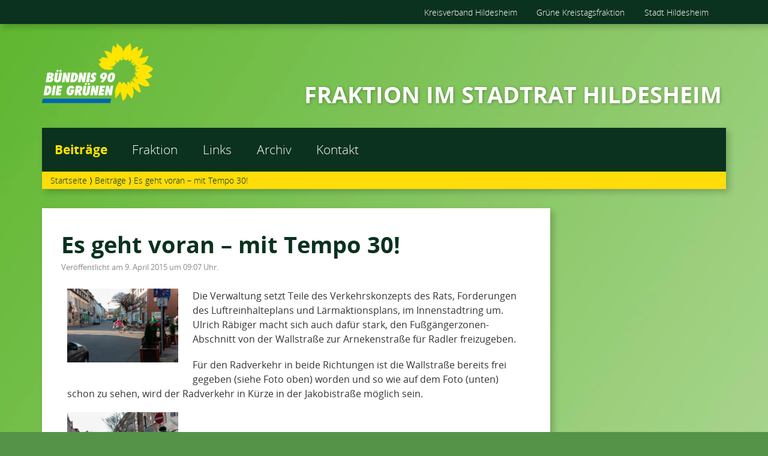

--- FILE ---
content_type: text/html; charset=UTF-8
request_url: https://gruene-ratsfraktion-hildesheim.de/?p=2001
body_size: 35480
content:
<!doctype html>

<!--[if lt IE 7]><html lang="de" class="no-js lt-ie9 lt-ie8 lt-ie7"> <![endif]-->
<!--[if (IE 7)&!(IEMobile)]><html lang="de" class="no-js lt-ie9 lt-ie8"><![endif]-->
<!--[if (IE 8)&!(IEMobile)]><html lang="de" class="no-js lt-ie9"><![endif]-->
<!--[if gt IE 8]><!--> <html lang="de" class="no-js"><!--<![endif]-->

	<head>
		<meta charset="utf-8">

		<title>  Es geht voran &#8211; mit Tempo 30! - FRAKTION IM STADTRAT HILDESHEIM</title>

		<!-- Google Chrome Frame for IE -->
		<meta http-equiv="X-UA-Compatible" content="IE=edge,chrome=1">

		<!-- mobile  -->
		<meta name="HandheldFriendly" content="True">
		<meta name="MobileOptimized" content="320">
		<meta name="viewport" content="width=device-width, initial-scale=1.0"/>
		
		
		<!-- open graph -->
		<meta itemprop="og:site_name" content="FRAKTION IM STADTRAT HILDESHEIM">
		<meta itemprop="og:title" content="Es geht voran &#8211; mit Tempo 30!">
		<meta itemprop="og:type" content="article">
		<meta itemprop="og:url" content="https://gruene-ratsfraktion-hildesheim.de/?p=2001">
		<meta property="og:description" content="Es geht voran &#8211; mit Tempo 30! &#8211; Die Verwaltung setzt Teile des Verkehrskonzepts des Rats, Forderungen des Luftreinhalteplans und Lärmaktionsplans, im Innenstadtring um. Ulrich Räbiger macht sich auch dafür stark, den Fußgängerzonen-Abschnitt von der Wallstraße zur Arnekenstraße... "/>
		
		<!-- basic meta-tags & seo-->

		<meta name="publisher" content="FRAKTION IM STADTRAT HILDESHEIM" />
		<meta name="author" content="FRAKTION IM STADTRAT HILDESHEIM" />
		<meta name="description" content="Es geht voran &#8211; mit Tempo 30! &#8211; Die Verwaltung setzt Teile des Verkehrskonzepts des Rats, Forderungen des Luftreinhalteplans und Lärmaktionsplans, im Innenstadtring um. Ulrich Räbiger macht sich auch dafür stark, den Fußgängerzonen-Abschnitt von der Wallstraße zur Arnekenstraße... " />
		<link rel="canonical" href="https://gruene-ratsfraktion-hildesheim.de/?p=2001" />		

		<!-- icons & favicons -->
		<link rel="apple-touch-icon" href="https://gruene-ratsfraktion-hildesheim.de/wp-content/themes/urwahl3000/lib/images/apple-icon-touch.png">
		<link rel="icon" href="https://gruene-ratsfraktion-hildesheim.de/wp-content/themes/urwahl3000/favicon.png">
		<!--[if IE]>
			<link rel="shortcut icon" href="https://gruene-ratsfraktion-hildesheim.de/wp-content/themes/urwahl3000/favicon.ico">
		<![endif]-->
		<!-- or, set /favicon.ico for IE10 win -->
		<meta name="msapplication-TileColor" content="#f01d4f">
		<meta name="msapplication-TileImage" content="https://gruene-ratsfraktion-hildesheim.de/wp-content/themes/urwahl3000/lib/images/win8-tile-icon.png">


		<link rel="pingback" href="https://gruene-ratsfraktion-hildesheim.de/xmlrpc.php">

		<meta name='robots' content='max-image-preview:large' />
<link rel="alternate" type="application/rss+xml" title="FRAKTION IM STADTRAT HILDESHEIM &raquo; Feed" href="https://gruene-ratsfraktion-hildesheim.de/?feed=rss2" />
<link rel="alternate" type="application/rss+xml" title="FRAKTION IM STADTRAT HILDESHEIM &raquo; Kommentar-Feed" href="https://gruene-ratsfraktion-hildesheim.de/?feed=comments-rss2" />
<link rel="alternate" title="oEmbed (JSON)" type="application/json+oembed" href="https://gruene-ratsfraktion-hildesheim.de/index.php?rest_route=%2Foembed%2F1.0%2Fembed&#038;url=https%3A%2F%2Fgruene-ratsfraktion-hildesheim.de%2F%3Fp%3D2001" />
<link rel="alternate" title="oEmbed (XML)" type="text/xml+oembed" href="https://gruene-ratsfraktion-hildesheim.de/index.php?rest_route=%2Foembed%2F1.0%2Fembed&#038;url=https%3A%2F%2Fgruene-ratsfraktion-hildesheim.de%2F%3Fp%3D2001&#038;format=xml" />
<style id='wp-img-auto-sizes-contain-inline-css' type='text/css'>
img:is([sizes=auto i],[sizes^="auto," i]){contain-intrinsic-size:3000px 1500px}
/*# sourceURL=wp-img-auto-sizes-contain-inline-css */
</style>
<style id='classic-theme-styles-inline-css' type='text/css'>
/*! This file is auto-generated */
.wp-block-button__link{color:#fff;background-color:#32373c;border-radius:9999px;box-shadow:none;text-decoration:none;padding:calc(.667em + 2px) calc(1.333em + 2px);font-size:1.125em}.wp-block-file__button{background:#32373c;color:#fff;text-decoration:none}
/*# sourceURL=/wp-includes/css/classic-themes.min.css */
</style>
<link rel='stylesheet' id='elementor-frontend-css' href='https://gruene-ratsfraktion-hildesheim.de/wp-content/plugins/elementor/assets/css/frontend.min.css?ver=3.25.8' type='text/css' media='all' />
<link rel='stylesheet' id='swiper-css' href='https://gruene-ratsfraktion-hildesheim.de/wp-content/plugins/elementor/assets/lib/swiper/v8/css/swiper.min.css?ver=8.4.5' type='text/css' media='all' />
<link rel='stylesheet' id='e-swiper-css' href='https://gruene-ratsfraktion-hildesheim.de/wp-content/plugins/elementor/assets/css/conditionals/e-swiper.min.css?ver=3.25.8' type='text/css' media='all' />
<link rel='stylesheet' id='elementor-post-13359-css' href='https://gruene-ratsfraktion-hildesheim.de/wp-content/uploads/elementor/css/post-13359.css?ver=1768932377' type='text/css' media='all' />
<link rel='stylesheet' id='elementor-post-2001-css' href='https://gruene-ratsfraktion-hildesheim.de/wp-content/uploads/elementor/css/post-2001.css?ver=1768973696' type='text/css' media='all' />
<link rel='stylesheet' id='kr8-fontawesome-css' href='https://gruene-ratsfraktion-hildesheim.de/wp-content/themes/urwahl3000/lib/fonts/fontawesome.css?ver=5.12.0' type='text/css' media='all' />
<link rel='stylesheet' id='kr8-stylesheet-css' href='https://gruene-ratsfraktion-hildesheim.de/wp-content/themes/urwahl3000/lib/css/style.css?ver=6.9' type='text/css' media='all' />
<link rel='stylesheet' id='kr8-print-css' href='https://gruene-ratsfraktion-hildesheim.de/wp-content/themes/urwahl3000/lib/css/print.css?ver=6.9' type='text/css' media='print' />
<link rel='stylesheet' id='kr8-fancycss-css' href='https://gruene-ratsfraktion-hildesheim.de/wp-content/themes/urwahl3000/lib/js/libs/fancybox/jquery.fancybox.css?ver=6.9' type='text/css' media='all' />
<link rel='stylesheet' id='kr8-fancybuttoncss-css' href='https://gruene-ratsfraktion-hildesheim.de/wp-content/themes/urwahl3000/lib/js/libs/fancybox/jquery.fancybox-buttons.css?ver=6.9' type='text/css' media='all' />
<!--[if lt IE 9]>
<link rel='stylesheet' id='kr8-ie-only-css' href='https://gruene-ratsfraktion-hildesheim.de/wp-content/themes/urwahl3000/lib/css/ie.css?ver=6.9' type='text/css' media='all' />
<![endif]-->
<script type="text/javascript" src="https://gruene-ratsfraktion-hildesheim.de/wp-content/themes/urwahl3000/lib/js/libs/modernizr.custom.min.js?ver=2.5.3" id="kr8-modernizr-js"></script>
<script type="text/javascript" src="https://gruene-ratsfraktion-hildesheim.de/wp-includes/js/jquery/jquery.min.js?ver=3.7.1" id="jquery-core-js"></script>
<script type="text/javascript" src="https://gruene-ratsfraktion-hildesheim.de/wp-includes/js/jquery/jquery-migrate.min.js?ver=3.4.1" id="jquery-migrate-js"></script>
<script type="text/javascript" src="https://gruene-ratsfraktion-hildesheim.de/wp-content/themes/urwahl3000/lib/js/libs/fancybox/jquery.fancybox.pack.js?ver=2.1.4" id="kr8-fancybox-js"></script>
<script type="text/javascript" src="https://gruene-ratsfraktion-hildesheim.de/wp-content/themes/urwahl3000/lib/js/responsiveTabs.min.js?ver=2.1.4" id="kr8-tabs-js"></script>
<link rel="https://api.w.org/" href="https://gruene-ratsfraktion-hildesheim.de/index.php?rest_route=/" /><link rel="alternate" title="JSON" type="application/json" href="https://gruene-ratsfraktion-hildesheim.de/index.php?rest_route=/wp/v2/posts/2001" /><link rel="canonical" href="https://gruene-ratsfraktion-hildesheim.de/?p=2001" />
<link rel='shortlink' href='https://gruene-ratsfraktion-hildesheim.de/?p=2001' />
<meta name="generator" content="Elementor 3.25.8; features: e_font_icon_svg, additional_custom_breakpoints, e_optimized_control_loading, e_element_cache; settings: css_print_method-external, google_font-disabled, font_display-swap">
			<style>
				.e-con.e-parent:nth-of-type(n+4):not(.e-lazyloaded):not(.e-no-lazyload),
				.e-con.e-parent:nth-of-type(n+4):not(.e-lazyloaded):not(.e-no-lazyload) * {
					background-image: none !important;
				}
				@media screen and (max-height: 1024px) {
					.e-con.e-parent:nth-of-type(n+3):not(.e-lazyloaded):not(.e-no-lazyload),
					.e-con.e-parent:nth-of-type(n+3):not(.e-lazyloaded):not(.e-no-lazyload) * {
						background-image: none !important;
					}
				}
				@media screen and (max-height: 640px) {
					.e-con.e-parent:nth-of-type(n+2):not(.e-lazyloaded):not(.e-no-lazyload),
					.e-con.e-parent:nth-of-type(n+2):not(.e-lazyloaded):not(.e-no-lazyload) * {
						background-image: none !important;
					}
				}
			</style>
			<style type="text/css" id="custom-background-css">
body.custom-background { background-image: url("https://gruene-ratsfraktion-hildesheim.de/wp-content/themes/urwahl3000/lib/images/body_bg.jpg"); background-position: center top; background-size: auto; background-repeat: repeat; background-attachment: fixed; }
</style>
			
		<!--[if lt IE 9]>
			<script src="https://gruene-ratsfraktion-hildesheim.de/wp-content/themes/urwahl3000/lib/js/responsive.js"></script>
		<![endif]-->
		
		
					<script>
			jQuery(document).ready(function($){
			      if($('#socialshareprivacy').length > 0){
			        $('#socialshareprivacy').socialSharePrivacy({
						 services : {
						        facebook : {
						            'dummy_img'  : 'https://gruene-ratsfraktion-hildesheim.de/wp-content/themes/urwahl3000/lib/js/libs/socialshareprivacy/images/dummy_facebook.png'
						        }, 
						        twitter : {
						            'dummy_img'  : 'https://gruene-ratsfraktion-hildesheim.de/wp-content/themes/urwahl3000/lib/js/libs/socialshareprivacy/images/dummy_twitter.png'
						        },
						        gplus : {
						            'dummy_img'  : 'https://gruene-ratsfraktion-hildesheim.de/wp-content/themes/urwahl3000/lib/js/libs/socialshareprivacy/images/dummy_gplus.png'
						        }
						    },
						  'css_path' : 'https://gruene-ratsfraktion-hildesheim.de/wp-content/themes/urwahl3000/lib/js/libs/socialshareprivacy/socialshareprivacy.css'
						});
			        
			      }
			      
			    });
			</script>
			<style id='global-styles-inline-css' type='text/css'>
:root{--wp--preset--aspect-ratio--square: 1;--wp--preset--aspect-ratio--4-3: 4/3;--wp--preset--aspect-ratio--3-4: 3/4;--wp--preset--aspect-ratio--3-2: 3/2;--wp--preset--aspect-ratio--2-3: 2/3;--wp--preset--aspect-ratio--16-9: 16/9;--wp--preset--aspect-ratio--9-16: 9/16;--wp--preset--color--black: #000000;--wp--preset--color--cyan-bluish-gray: #abb8c3;--wp--preset--color--white: #ffffff;--wp--preset--color--pale-pink: #f78da7;--wp--preset--color--vivid-red: #cf2e2e;--wp--preset--color--luminous-vivid-orange: #ff6900;--wp--preset--color--luminous-vivid-amber: #fcb900;--wp--preset--color--light-green-cyan: #7bdcb5;--wp--preset--color--vivid-green-cyan: #00d084;--wp--preset--color--pale-cyan-blue: #8ed1fc;--wp--preset--color--vivid-cyan-blue: #0693e3;--wp--preset--color--vivid-purple: #9b51e0;--wp--preset--gradient--vivid-cyan-blue-to-vivid-purple: linear-gradient(135deg,rgb(6,147,227) 0%,rgb(155,81,224) 100%);--wp--preset--gradient--light-green-cyan-to-vivid-green-cyan: linear-gradient(135deg,rgb(122,220,180) 0%,rgb(0,208,130) 100%);--wp--preset--gradient--luminous-vivid-amber-to-luminous-vivid-orange: linear-gradient(135deg,rgb(252,185,0) 0%,rgb(255,105,0) 100%);--wp--preset--gradient--luminous-vivid-orange-to-vivid-red: linear-gradient(135deg,rgb(255,105,0) 0%,rgb(207,46,46) 100%);--wp--preset--gradient--very-light-gray-to-cyan-bluish-gray: linear-gradient(135deg,rgb(238,238,238) 0%,rgb(169,184,195) 100%);--wp--preset--gradient--cool-to-warm-spectrum: linear-gradient(135deg,rgb(74,234,220) 0%,rgb(151,120,209) 20%,rgb(207,42,186) 40%,rgb(238,44,130) 60%,rgb(251,105,98) 80%,rgb(254,248,76) 100%);--wp--preset--gradient--blush-light-purple: linear-gradient(135deg,rgb(255,206,236) 0%,rgb(152,150,240) 100%);--wp--preset--gradient--blush-bordeaux: linear-gradient(135deg,rgb(254,205,165) 0%,rgb(254,45,45) 50%,rgb(107,0,62) 100%);--wp--preset--gradient--luminous-dusk: linear-gradient(135deg,rgb(255,203,112) 0%,rgb(199,81,192) 50%,rgb(65,88,208) 100%);--wp--preset--gradient--pale-ocean: linear-gradient(135deg,rgb(255,245,203) 0%,rgb(182,227,212) 50%,rgb(51,167,181) 100%);--wp--preset--gradient--electric-grass: linear-gradient(135deg,rgb(202,248,128) 0%,rgb(113,206,126) 100%);--wp--preset--gradient--midnight: linear-gradient(135deg,rgb(2,3,129) 0%,rgb(40,116,252) 100%);--wp--preset--font-size--small: 13px;--wp--preset--font-size--medium: 20px;--wp--preset--font-size--large: 36px;--wp--preset--font-size--x-large: 42px;--wp--preset--spacing--20: 0.44rem;--wp--preset--spacing--30: 0.67rem;--wp--preset--spacing--40: 1rem;--wp--preset--spacing--50: 1.5rem;--wp--preset--spacing--60: 2.25rem;--wp--preset--spacing--70: 3.38rem;--wp--preset--spacing--80: 5.06rem;--wp--preset--shadow--natural: 6px 6px 9px rgba(0, 0, 0, 0.2);--wp--preset--shadow--deep: 12px 12px 50px rgba(0, 0, 0, 0.4);--wp--preset--shadow--sharp: 6px 6px 0px rgba(0, 0, 0, 0.2);--wp--preset--shadow--outlined: 6px 6px 0px -3px rgb(255, 255, 255), 6px 6px rgb(0, 0, 0);--wp--preset--shadow--crisp: 6px 6px 0px rgb(0, 0, 0);}:where(.is-layout-flex){gap: 0.5em;}:where(.is-layout-grid){gap: 0.5em;}body .is-layout-flex{display: flex;}.is-layout-flex{flex-wrap: wrap;align-items: center;}.is-layout-flex > :is(*, div){margin: 0;}body .is-layout-grid{display: grid;}.is-layout-grid > :is(*, div){margin: 0;}:where(.wp-block-columns.is-layout-flex){gap: 2em;}:where(.wp-block-columns.is-layout-grid){gap: 2em;}:where(.wp-block-post-template.is-layout-flex){gap: 1.25em;}:where(.wp-block-post-template.is-layout-grid){gap: 1.25em;}.has-black-color{color: var(--wp--preset--color--black) !important;}.has-cyan-bluish-gray-color{color: var(--wp--preset--color--cyan-bluish-gray) !important;}.has-white-color{color: var(--wp--preset--color--white) !important;}.has-pale-pink-color{color: var(--wp--preset--color--pale-pink) !important;}.has-vivid-red-color{color: var(--wp--preset--color--vivid-red) !important;}.has-luminous-vivid-orange-color{color: var(--wp--preset--color--luminous-vivid-orange) !important;}.has-luminous-vivid-amber-color{color: var(--wp--preset--color--luminous-vivid-amber) !important;}.has-light-green-cyan-color{color: var(--wp--preset--color--light-green-cyan) !important;}.has-vivid-green-cyan-color{color: var(--wp--preset--color--vivid-green-cyan) !important;}.has-pale-cyan-blue-color{color: var(--wp--preset--color--pale-cyan-blue) !important;}.has-vivid-cyan-blue-color{color: var(--wp--preset--color--vivid-cyan-blue) !important;}.has-vivid-purple-color{color: var(--wp--preset--color--vivid-purple) !important;}.has-black-background-color{background-color: var(--wp--preset--color--black) !important;}.has-cyan-bluish-gray-background-color{background-color: var(--wp--preset--color--cyan-bluish-gray) !important;}.has-white-background-color{background-color: var(--wp--preset--color--white) !important;}.has-pale-pink-background-color{background-color: var(--wp--preset--color--pale-pink) !important;}.has-vivid-red-background-color{background-color: var(--wp--preset--color--vivid-red) !important;}.has-luminous-vivid-orange-background-color{background-color: var(--wp--preset--color--luminous-vivid-orange) !important;}.has-luminous-vivid-amber-background-color{background-color: var(--wp--preset--color--luminous-vivid-amber) !important;}.has-light-green-cyan-background-color{background-color: var(--wp--preset--color--light-green-cyan) !important;}.has-vivid-green-cyan-background-color{background-color: var(--wp--preset--color--vivid-green-cyan) !important;}.has-pale-cyan-blue-background-color{background-color: var(--wp--preset--color--pale-cyan-blue) !important;}.has-vivid-cyan-blue-background-color{background-color: var(--wp--preset--color--vivid-cyan-blue) !important;}.has-vivid-purple-background-color{background-color: var(--wp--preset--color--vivid-purple) !important;}.has-black-border-color{border-color: var(--wp--preset--color--black) !important;}.has-cyan-bluish-gray-border-color{border-color: var(--wp--preset--color--cyan-bluish-gray) !important;}.has-white-border-color{border-color: var(--wp--preset--color--white) !important;}.has-pale-pink-border-color{border-color: var(--wp--preset--color--pale-pink) !important;}.has-vivid-red-border-color{border-color: var(--wp--preset--color--vivid-red) !important;}.has-luminous-vivid-orange-border-color{border-color: var(--wp--preset--color--luminous-vivid-orange) !important;}.has-luminous-vivid-amber-border-color{border-color: var(--wp--preset--color--luminous-vivid-amber) !important;}.has-light-green-cyan-border-color{border-color: var(--wp--preset--color--light-green-cyan) !important;}.has-vivid-green-cyan-border-color{border-color: var(--wp--preset--color--vivid-green-cyan) !important;}.has-pale-cyan-blue-border-color{border-color: var(--wp--preset--color--pale-cyan-blue) !important;}.has-vivid-cyan-blue-border-color{border-color: var(--wp--preset--color--vivid-cyan-blue) !important;}.has-vivid-purple-border-color{border-color: var(--wp--preset--color--vivid-purple) !important;}.has-vivid-cyan-blue-to-vivid-purple-gradient-background{background: var(--wp--preset--gradient--vivid-cyan-blue-to-vivid-purple) !important;}.has-light-green-cyan-to-vivid-green-cyan-gradient-background{background: var(--wp--preset--gradient--light-green-cyan-to-vivid-green-cyan) !important;}.has-luminous-vivid-amber-to-luminous-vivid-orange-gradient-background{background: var(--wp--preset--gradient--luminous-vivid-amber-to-luminous-vivid-orange) !important;}.has-luminous-vivid-orange-to-vivid-red-gradient-background{background: var(--wp--preset--gradient--luminous-vivid-orange-to-vivid-red) !important;}.has-very-light-gray-to-cyan-bluish-gray-gradient-background{background: var(--wp--preset--gradient--very-light-gray-to-cyan-bluish-gray) !important;}.has-cool-to-warm-spectrum-gradient-background{background: var(--wp--preset--gradient--cool-to-warm-spectrum) !important;}.has-blush-light-purple-gradient-background{background: var(--wp--preset--gradient--blush-light-purple) !important;}.has-blush-bordeaux-gradient-background{background: var(--wp--preset--gradient--blush-bordeaux) !important;}.has-luminous-dusk-gradient-background{background: var(--wp--preset--gradient--luminous-dusk) !important;}.has-pale-ocean-gradient-background{background: var(--wp--preset--gradient--pale-ocean) !important;}.has-electric-grass-gradient-background{background: var(--wp--preset--gradient--electric-grass) !important;}.has-midnight-gradient-background{background: var(--wp--preset--gradient--midnight) !important;}.has-small-font-size{font-size: var(--wp--preset--font-size--small) !important;}.has-medium-font-size{font-size: var(--wp--preset--font-size--medium) !important;}.has-large-font-size{font-size: var(--wp--preset--font-size--large) !important;}.has-x-large-font-size{font-size: var(--wp--preset--font-size--x-large) !important;}
/*# sourceURL=global-styles-inline-css */
</style>
<link rel='stylesheet' id='widget-text-editor-css' href='https://gruene-ratsfraktion-hildesheim.de/wp-content/plugins/elementor/assets/css/widget-text-editor.min.css?ver=3.25.8' type='text/css' media='all' />
</head>

	<body class="wp-singular post-template-default single single-post postid-2001 single-format-standard custom-background wp-theme-urwahl3000 elementor-default elementor-kit-13359 elementor-page elementor-page-2001">
	
		<nav class="unsichtbar"><h6>Sprungmarken dieser Website</h6><ul>
			<li><a href="#content">Direkt zum Inhalt</a></li>
			<li><a href="#nav-main">Zur Navigation</a></li>
			<li><a href="#sidebar1">Seitenleiste mit weiterführenden Informationen</a></li>
			<li><a href="#footer">Zum Fußbereich</a></li>
		</ul></nav>
		
		<section id="portal">
			<div class="inner">
					<nav role="navigation" id="nav-portal"><h6 class="unsichtbar">Links ähnlichen Websites:</h6>
						<ul id="menu-kopfzeilemenue" class="navigation"><li id="menu-item-12943" class="menu-item menu-item-type-custom menu-item-object-custom menu-item-12943"><a href="https://gruene-hildesheim.de">Kreisverband Hildesheim</a></li>
<li id="menu-item-12944" class="menu-item menu-item-type-custom menu-item-object-custom menu-item-12944"><a href="http://gruene-kreistagsfraktion-hildesheim.de/">Grüne Kreistagsfraktion</a></li>
<li id="menu-item-12947" class="menu-item menu-item-type-custom menu-item-object-custom menu-item-12947"><a href="https://www.stadt-hildesheim.de/rathaus-verwaltung/stadtpolitik/">Stadt Hildesheim</a></li>
</ul>					</nav>
						</div>
		</section>
			

		<div id="wrap">
			
				<nav class="mobile-switch"><ul><li class="first"><a id="switch-menu" href="#menu">Menü</a></li><li class="middle">FRAKTION IM STADTRAT HILDESHEIM</li><li class="last"><a id="switch-search" href="#search">Suche</a></li></ul></nav>
				
						
													<header id="header" class="pos" role="banner">
						
						
						<p id="logo"><a href="https://gruene-ratsfraktion-hildesheim.de/" title="Zur Startseite"><img src="https://gruene-ratsfraktion-hildesheim.de/wp-content/themes/urwahl3000/lib/images/logo.png" width="185" height="100" alt="FRAKTION IM STADTRAT HILDESHEIM"></a></p>
						<div class="hgroup">
							<h1 id="site-title"><span><a href="https://gruene-ratsfraktion-hildesheim.de/" title="FRAKTION IM STADTRAT HILDESHEIM" rel="home">FRAKTION IM STADTRAT HILDESHEIM</a></span></h1>
							<h2 id="site-description"></h2>
						</div>						
										</header>


				<section class="navwrap">
					<nav role="navigation" class="pos" id="nav-main"><h6 class="unsichtbar">Hauptmenü:</h6>
						<ul id="menu-teststruktur" class="navigation clearfix"><li id="menu-item-655" class="menu-item menu-item-type-taxonomy menu-item-object-category current-post-ancestor current-menu-parent current-post-parent menu-item-655"><a href="https://gruene-ratsfraktion-hildesheim.de/?cat=47">Beiträge</a></li>
<li id="menu-item-2585" class="menu-item menu-item-type-post_type menu-item-object-page menu-item-has-children menu-item-2585"><a href="https://gruene-ratsfraktion-hildesheim.de/?page_id=2554">Fraktion</a>
<ul class="sub-menu">
	<li id="menu-item-2594" class="menu-item menu-item-type-post_type menu-item-object-page menu-item-2594"><a href="https://gruene-ratsfraktion-hildesheim.de/?page_id=33">Ausschüsse</a></li>
	<li id="menu-item-2593" class="menu-item menu-item-type-post_type menu-item-object-page menu-item-2593"><a href="https://gruene-ratsfraktion-hildesheim.de/?page_id=37">Ortsräte</a></li>
	<li id="menu-item-12848" class="menu-item menu-item-type-post_type menu-item-object-page menu-item-12848"><a href="https://gruene-ratsfraktion-hildesheim.de/?page_id=12847">Gruppenvereinbarung</a></li>
</ul>
</li>
<li id="menu-item-364" class="menu-item menu-item-type-post_type menu-item-object-page menu-item-364"><a href="https://gruene-ratsfraktion-hildesheim.de/?page_id=363">Links</a></li>
<li id="menu-item-207" class="menu-item menu-item-type-post_type menu-item-object-page menu-item-has-children menu-item-207"><a href="https://gruene-ratsfraktion-hildesheim.de/?page_id=204">Archiv</a>
<ul class="sub-menu">
	<li id="menu-item-13730" class="menu-item menu-item-type-post_type menu-item-object-page menu-item-13730"><a href="https://gruene-ratsfraktion-hildesheim.de/?page_id=13343">Anträge 2024</a></li>
	<li id="menu-item-13342" class="menu-item menu-item-type-post_type menu-item-object-page menu-item-13342"><a href="https://gruene-ratsfraktion-hildesheim.de/?page_id=13198">Anträge 2023</a></li>
	<li id="menu-item-12802" class="menu-item menu-item-type-post_type menu-item-object-page menu-item-12802"><a href="https://gruene-ratsfraktion-hildesheim.de/?page_id=12801">Anträge 2022</a></li>
	<li id="menu-item-12675" class="menu-item menu-item-type-post_type menu-item-object-page menu-item-12675"><a href="https://gruene-ratsfraktion-hildesheim.de/?page_id=12674">Anträge 2021</a></li>
	<li id="menu-item-12264" class="menu-item menu-item-type-post_type menu-item-object-page menu-item-12264"><a href="https://gruene-ratsfraktion-hildesheim.de/?page_id=12262">Anträge 2019-2020</a></li>
	<li id="menu-item-2671" class="menu-item menu-item-type-post_type menu-item-object-page menu-item-2671"><a href="https://gruene-ratsfraktion-hildesheim.de/?page_id=2670">Anträge 2017-2018</a></li>
	<li id="menu-item-2358" class="menu-item menu-item-type-post_type menu-item-object-page menu-item-2358"><a href="https://gruene-ratsfraktion-hildesheim.de/?page_id=2357">Anträge 2016</a></li>
	<li id="menu-item-1908" class="menu-item menu-item-type-post_type menu-item-object-page menu-item-1908"><a href="https://gruene-ratsfraktion-hildesheim.de/?page_id=1907">Anträge 2015</a></li>
	<li id="menu-item-920" class="menu-item menu-item-type-post_type menu-item-object-page menu-item-920"><a href="https://gruene-ratsfraktion-hildesheim.de/?page_id=917">Anträge 2014</a></li>
	<li id="menu-item-921" class="menu-item menu-item-type-post_type menu-item-object-page menu-item-921"><a href="https://gruene-ratsfraktion-hildesheim.de/?page_id=904">Anträge 2013</a></li>
</ul>
</li>
<li id="menu-item-12807" class="menu-item menu-item-type-post_type menu-item-object-page menu-item-has-children menu-item-12807"><a href="https://gruene-ratsfraktion-hildesheim.de/?page_id=380">Kontakt</a>
<ul class="sub-menu">
	<li id="menu-item-12808" class="menu-item menu-item-type-post_type menu-item-object-page menu-item-12808"><a href="https://gruene-ratsfraktion-hildesheim.de/?page_id=2901">Datenschutz</a></li>
	<li id="menu-item-12809" class="menu-item menu-item-type-post_type menu-item-object-page menu-item-12809"><a href="https://gruene-ratsfraktion-hildesheim.de/?page_id=41">Impressum</a></li>
</ul>
</li>
</ul>					</nav>
					<div id="breadcrumb"><a href="https://gruene-ratsfraktion-hildesheim.de">Startseite</a> <span class="delimiter">&rang;</span> <a href="https://gruene-ratsfraktion-hildesheim.de/?cat=47">Beiträge</a> <span class="delimiter">&rang;</span> <span class="current">Es geht voran &#8211; mit Tempo 30!</span></div>				</section>

			

			
			<section id="content">
				<div class="inner wrap clearfix">					<div id="main" class="ninecol first clearfix" role="main">

								
							
							
					    <article id="post-2001" class="clearfix post-2001 post type-post status-publish format-standard hentry category-aktuell1 category-radverkehr category-verkehrskonzept category-verkehrspolitik" role="article">
					    

						
						    <header class="article-header">							
							    <h1 class="h2"><a href="https://gruene-ratsfraktion-hildesheim.de/?p=2001" rel="bookmark" title="Es geht voran &#8211; mit Tempo 30!">Es geht voran &#8211; mit Tempo 30!</a></h1>
							     <p class="byline">Veröffentlicht am <time class="updated" datetime="2015-04-09T09:07:27+02:00">9. April 2015 um 09:07 Uhr.</time></p>
						    </header>
					
						    
						    												
										<section class="entry-content clearfix">											
													<div data-elementor-type="wp-post" data-elementor-id="2001" class="elementor elementor-2001">
				<div class="elementor-element elementor-element-18965338 e-flex e-con-boxed e-con e-parent" data-id="18965338" data-element_type="container">
					<div class="e-con-inner">
				<div class="elementor-element elementor-element-6e67199a elementor-widget elementor-widget-text-editor" data-id="6e67199a" data-element_type="widget" data-widget_type="text-editor.default">
				<div class="elementor-widget-container">
							<a class="fancybox" rel="gallery2001" href="https://gruene-ratsfraktion-hildesheim.de/wp-content/uploads/2015/04/IMG_3262_web.jpg"><img decoding="async" class="alignleft" src="https://gruene-ratsfraktion-hildesheim.de/wp-content/uploads/2015/04/IMG_3262_web.jpg" alt="Radverkehr Wallstraße" width="185" height="123" /></a><p>Die Verwaltung setzt Teile des Verkehrskonzepts des Rats, Forderungen des Luftreinhalteplans und Lärmaktionsplans, im Innenstadtring um. Ulrich Räbiger macht sich auch dafür stark, den Fußgängerzonen-Abschnitt von der Wallstraße zur Arnekenstraße für Radler freizugeben.</p><p>Für den Radverkehr in beide Richtungen ist die Wallstraße bereits frei gegeben (siehe Foto oben) worden und so wie auf dem Foto (unten) schon zu sehen, wird der Radverkehr in Kürze in der Jakobistraße möglich sein.</p><a class="fancybox" rel="gallery2001" href="https://gruene-ratsfraktion-hildesheim.de/wp-content/uploads/2015/04/IMG_3239_web.jpg"><img decoding="async" class="alignleft" src="https://gruene-ratsfraktion-hildesheim.de/wp-content/uploads/2015/04/IMG_3239_web.jpg" alt="Radverkehr Jakobistraße" width="185" height="123" /></a>						</div>
				</div>
					</div>
				</div>
				</div>
																							</section>
										
																    
						
						    <footer class="article-footer">
    							<p class="tags"></p>
						    </footer> 
						    						    </article> 
						    
						    <div class="sharewrap">
						    	<p class="calltoshare">Teile diesen Inhalt:</p>
						    	<div id="socialshareprivacy"></div>
						    </div>
						    		
							
<!-- You can start editing here. -->

<ul class='tabs'>
        </ul>



		
	<!-- If comments are closed. -->
	<!--p class="nocomments">Comments are closed.</p-->

	


		
												
									
			
					</div> 
    
							<div id="sidebar1" class="sidebar threecol last clearfix" role="complementary">
					

											<ul>
												</ul>
					
				</div>						
				</div>
			</section>
			<footer id="footer" role="contentinfo">
				<div class="inner wrap clearfix">
	                		
					
					<section class="sidebar cleafix">
						<ul>
													</ul>	
					</section>
					<nav role="navigation">
    					<ul id="menu-fusszeilemenue" class="navigation clearfix nav-footer"><li id="menu-item-12945" class="menu-item menu-item-type-post_type menu-item-object-page menu-item-12945"><a href="https://gruene-ratsfraktion-hildesheim.de/?page_id=2901">Datenschutz</a></li>
<li id="menu-item-12946" class="menu-item menu-item-type-post_type menu-item-object-page menu-item-12946"><a href="https://gruene-ratsfraktion-hildesheim.de/?page_id=41">Impressum</a></li>
</ul>	                </nav>
				
				</div> <!-- end #inner-footer -->
				
			</footer> 
			<p class="copyright">Diese Seite nutzt das freie Wordpress-Theme <a href="http://kre8tiv.de/urwahl3000/">Urwahl3000</a>. Erstellt mit ❤ von <a href="http://kre8tiv.de">kre8tiv - Benjamin Jopen</a>.</p>
		
			
		</div> 
		

					<script type='text/javascript'>
				const lazyloadRunObserver = () => {
					const lazyloadBackgrounds = document.querySelectorAll( `.e-con.e-parent:not(.e-lazyloaded)` );
					const lazyloadBackgroundObserver = new IntersectionObserver( ( entries ) => {
						entries.forEach( ( entry ) => {
							if ( entry.isIntersecting ) {
								let lazyloadBackground = entry.target;
								if( lazyloadBackground ) {
									lazyloadBackground.classList.add( 'e-lazyloaded' );
								}
								lazyloadBackgroundObserver.unobserve( entry.target );
							}
						});
					}, { rootMargin: '200px 0px 200px 0px' } );
					lazyloadBackgrounds.forEach( ( lazyloadBackground ) => {
						lazyloadBackgroundObserver.observe( lazyloadBackground );
					} );
				};
				const events = [
					'DOMContentLoaded',
					'elementor/lazyload/observe',
				];
				events.forEach( ( event ) => {
					document.addEventListener( event, lazyloadRunObserver );
				} );
			</script>
			<script type="text/javascript" src="https://gruene-ratsfraktion-hildesheim.de/wp-content/themes/urwahl3000/lib/js/scripts.js?ver=6.9" id="kr8-js-js"></script>
<script type="text/javascript" src="https://gruene-ratsfraktion-hildesheim.de/wp-content/plugins/elementor/assets/js/webpack.runtime.min.js?ver=3.25.8" id="elementor-webpack-runtime-js"></script>
<script type="text/javascript" src="https://gruene-ratsfraktion-hildesheim.de/wp-content/plugins/elementor/assets/js/frontend-modules.min.js?ver=3.25.8" id="elementor-frontend-modules-js"></script>
<script type="text/javascript" src="https://gruene-ratsfraktion-hildesheim.de/wp-includes/js/jquery/ui/core.min.js?ver=1.13.3" id="jquery-ui-core-js"></script>
<script type="text/javascript" id="elementor-frontend-js-before">
/* <![CDATA[ */
var elementorFrontendConfig = {"environmentMode":{"edit":false,"wpPreview":false,"isScriptDebug":false},"i18n":{"shareOnFacebook":"Auf Facebook teilen","shareOnTwitter":"Auf Twitter teilen","pinIt":"Anheften","download":"Download","downloadImage":"Bild downloaden","fullscreen":"Vollbild","zoom":"Zoom","share":"Teilen","playVideo":"Video abspielen","previous":"Zur\u00fcck","next":"Weiter","close":"Schlie\u00dfen","a11yCarouselWrapperAriaLabel":"Carousel | Horizontal scrolling: Arrow Left & Right","a11yCarouselPrevSlideMessage":"Previous slide","a11yCarouselNextSlideMessage":"Next slide","a11yCarouselFirstSlideMessage":"This is the first slide","a11yCarouselLastSlideMessage":"This is the last slide","a11yCarouselPaginationBulletMessage":"Go to slide"},"is_rtl":false,"breakpoints":{"xs":0,"sm":480,"md":768,"lg":1025,"xl":1440,"xxl":1600},"responsive":{"breakpoints":{"mobile":{"label":"Mobile Portrait","value":767,"default_value":767,"direction":"max","is_enabled":true},"mobile_extra":{"label":"Mobile Landscape","value":880,"default_value":880,"direction":"max","is_enabled":false},"tablet":{"label":"Tablet Portrait","value":1024,"default_value":1024,"direction":"max","is_enabled":true},"tablet_extra":{"label":"Tablet Landscape","value":1200,"default_value":1200,"direction":"max","is_enabled":false},"laptop":{"label":"Laptop","value":1366,"default_value":1366,"direction":"max","is_enabled":false},"widescreen":{"label":"Breitbild","value":2400,"default_value":2400,"direction":"min","is_enabled":false}},"hasCustomBreakpoints":false},"version":"3.25.8","is_static":false,"experimentalFeatures":{"e_font_icon_svg":true,"additional_custom_breakpoints":true,"container":true,"e_swiper_latest":true,"e_nested_atomic_repeaters":true,"e_optimized_control_loading":true,"e_onboarding":true,"e_css_smooth_scroll":true,"home_screen":true,"nested-elements":true,"editor_v2":true,"e_element_cache":true,"link-in-bio":true,"floating-buttons":true,"launchpad-checklist":true},"urls":{"assets":"https:\/\/gruene-ratsfraktion-hildesheim.de\/wp-content\/plugins\/elementor\/assets\/","ajaxurl":"https:\/\/gruene-ratsfraktion-hildesheim.de\/wp-admin\/admin-ajax.php","uploadUrl":"https:\/\/gruene-ratsfraktion-hildesheim.de\/wp-content\/uploads"},"nonces":{"floatingButtonsClickTracking":"b75926fa76"},"swiperClass":"swiper","settings":{"page":[],"editorPreferences":[]},"kit":{"active_breakpoints":["viewport_mobile","viewport_tablet"],"global_image_lightbox":"yes","lightbox_enable_counter":"yes","lightbox_enable_fullscreen":"yes","lightbox_enable_zoom":"yes","lightbox_enable_share":"yes","lightbox_title_src":"title","lightbox_description_src":"description"},"post":{"id":2001,"title":"Es%20geht%20voran%20%E2%80%93%20mit%20Tempo%2030%21%20%E2%80%93%20FRAKTION%20IM%20STADTRAT%20HILDESHEIM","excerpt":"","featuredImage":false}};
//# sourceURL=elementor-frontend-js-before
/* ]]> */
</script>
<script type="text/javascript" src="https://gruene-ratsfraktion-hildesheim.de/wp-content/plugins/elementor/assets/js/frontend.min.js?ver=3.25.8" id="elementor-frontend-js"></script>

	</body>

</html> 



--- FILE ---
content_type: text/css
request_url: https://gruene-ratsfraktion-hildesheim.de/wp-content/uploads/elementor/css/post-2001.css?ver=1768973696
body_size: -60
content:
.elementor-2001 .elementor-element.elementor-element-18965338{--display:flex;--background-transition:0.3s;}

--- FILE ---
content_type: text/css
request_url: https://gruene-ratsfraktion-hildesheim.de/wp-content/themes/urwahl3000/lib/css/style.css?ver=6.9
body_size: 36454
content:
/**********************************************************************/
/* 1. CSS Reset by Eric Meyer                                         */
/*    (slightly adapted to HTML5)                                     */
/**********************************************************************/

html, body, div, span, object, iframe,
h1, h2, h3, h4, h5, h6, p, blockquote, pre,
a, abbr, address, cite, code, del, dfn, em,
img, ins, kbd, q, samp, small, strong,
sub, sup, var, dl, dt, dd, ol, ul, li,
fieldset, form, label, legend,
table, caption, tbody, tfoot, thead, tr, th, td,
article, aside, footer, header, nav, time, section  {
    margin: 0;
    padding: 0;
    border: 0;
    outline: 0;
    font-weight: inherit;
    font-style: inherit;
    font-size: 100%;
    font-family: inherit;
    vertical-align: baseline;
}

/* remember to define focus styles! */
:focus { outline: 0; }

/* tables still need 'cellspacing="0"' in the markup */
table {border-collapse: separate;border-spacing: 0;}

caption, th, td {text-align: left;font-weight: normal;}


/**********************************************************************/
/* 2. Needed for rendering HTML5 properly in current browsers         */
/**********************************************************************/

article, aside, footer,header, nav, section { display: block; } 


/**********************************************************************/
/* 3. Some basic helper styles                                        */
/**********************************************************************/

.invisible, legend {position: absolute;left: -9999em;}
.clear {display: block; width: 100%; clear: both;}

.unsichtbar {position:absolute;top:-9999px;left:-9999px;height:1px;width:1px;display:block;}


/**********************************************************************/
/* 4. Basic styles against the reset                                  */
/**********************************************************************/

code, kbd, var, tt { font-family: Consolas, "Courier New", Courier, sans-serif; }
p code, p kbd, p var, p tt { line-height: 1; }
strong, dt { font-weight: bold; }
em, cite { font-style: italic; }
abbr[title] {border-bottom: 1px dotted #888;cursor: help;}
a abbr { cursor: pointer; }
del {text-decoration: line-through;}
ins {border-bottom: 1px dashed #888;text-decoration: none;}
sub { vertical-align: text-bottom; }
sup { vertical-align: text-top; }
sub, sup { font-size: 75%;line-height: 1;}
ol { list-style-type: decimal; }
ul { list-style-type: disc; }

input, textarea, select { font-size: 1em;margin: 0;border: 0;padding: 0; }
label { font-weight: normal; }
label, button,input[type=button],input[type=submit] { cursor: pointer; }
fieldset {display: block;margin: 0;}

/* This positions an unstyled legend element */
/* correctly in IE6 + IE7                    */
* html legend,
*:first-child+html legend {position: relative;left: -10px;}

/*Wordpress align*/
img.alignright {float:right; margin:0 0 1em 1em}
img.alignleft {float:left; margin:0 1em 1em 0}
.aligncenter {display: block; margin-left: auto; margin-right: auto}
a img.alignright {float:right; margin:0 0 1em 1em}
a img.alignleft {float:left; margin:0 1em 1em 0}
a img.aligncenter {display: block; margin-left: auto; margin-right: auto}
.hidden {display:block;position:absolute;top:-10000px;}

.clearfix {zoom: 1; }
  .clearfix:before, .clearfix:after {content: "";display: table; }
  .clearfix:after {clear: both; }


/**********************************************************************/
/* 5. Font Faces                                                      */
/**********************************************************************/


@font-face {
    font-family: 'OpenSansLight';
    src: url('../fonts/OpenSans-Light-webfont.eot');
    src: url('../fonts/OpenSans-Light-webfont.eot?#iefix') format('embedded-opentype'),
         url('../fonts/OpenSans-Light-webfont.woff') format('woff'),
         url('../fonts/OpenSans-Light-webfont.ttf') format('truetype'),
         url('../fonts/OpenSans-Light-webfont.svg#OpenSansLight') format('svg');
    font-weight: normal;
    font-style: normal;

}

@font-face {
    font-family: 'OpenSansRegular';
    src: url('../fonts/OpenSans-Regular-webfont.eot');
    src: url('../fonts/OpenSans-Regular-webfont.eot?#iefix') format('embedded-opentype'),
         url('../fonts/OpenSans-Regular-webfont.woff') format('woff'),
         url('../fonts/OpenSans-Regular-webfont.ttf') format('truetype'),
         url('../fonts/OpenSans-Regular-webfont.svg#OpenSansRegular') format('svg');
    font-weight: normal;
    font-style: normal;

}


@font-face {
    font-family: 'OpenSansSemibold';
    src: url('../fonts/OpenSans-Semibold-webfont.eot');
    src: url('../fonts/OpenSans-Semibold-webfont.eot?#iefix') format('embedded-opentype'),
         url('../fonts/OpenSans-Semibold-webfont.woff') format('woff'),
         url('../fonts/OpenSans-Semibold-webfont.ttf') format('truetype'),
         url('../fonts/OpenSans-Semibold-webfont.svg#OpenSansSemibold') format('svg');
    font-weight: normal;
    font-style: normal;

}


@font-face {
    font-family: 'OpenSansBold';
    src: url('../fonts/OpenSans-Bold-webfont.eot');
    src: url('../fonts/OpenSans-Bold-webfont.eot?#iefix') format('embedded-opentype'),
         url('../fonts/OpenSans-Bold-webfont.woff') format('woff'),
         url('../fonts/OpenSans-Bold-webfont.ttf') format('truetype'),
         url('../fonts/OpenSans-Bold-webfont.svg#OpenSansBold') format('svg');
    font-weight: normal;
    font-style: normal;

}



/**********************************************************************/
/* 6. Screen styles for all (primary mobile)                          */
/**********************************************************************/

@media screen {


/*********************
01. GENERAL STYLES
*********************/
body {font-family: 'OpenSansRegular', Arial, Helvetica Neue, Helvetica, Verdana, sans-serif;font-size: 100%;line-height: 1.5;color: #333;}

#wrap {}
.pos {}

img {max-width:100%;height:auto;}


blockquote {padding: 2em 2em 0.5em 2em;text-indent: -.3em;width: 100%; background: #e6e6e6;margin-left:-2em;color: #0a321e;margin-bottom: 1em;font-family: 'OpenSansLight','OpenSansRegular', Arial, Helvetica Neue, Helvetica, Verdana, sans-serif;}

/********************
02. WORDPRESS BODY CLASSES
********************/





/*********************
03. LAYOUT & GRID STYLES
*********************/




/*********************
04. LINK STYLES
*********************/

a {color:#61ae4d;text-decoration: none;}
a:hover {color:#023b19;text-decoration: underline;}
a:visited {color:#023b19;}


/******************************************************************
05. H1, H2, H3, H4, H5 STYLES
******************************************************************/

h1,h2,h3,h4,h5,h6 {font-family: 'OpenSansBold','OpenSansRegular', Helvetica Neue, Helvetica, Verdana, Arial, sans-serif;font-weight: normal;color: #0a350a;text-align: left;}
h1 {font-size:2.4em;}
h1.page-title {margin-bottom: 0.7em;}
h2 {font-size:1.6em;}
h3 {font-size:1.5em;margin-bottom: 0.7em;color: #5dae59;}
h4 {font-size:1.3em;}
h5 {font-size:1.1em;}
h6 {font-size:1em;}


/*********************
06. HEADER SYTLES
*********************/

	#header {margin-bottom: 2em;}
	
	#header h1 {display: none;}
	#header h2 {font-size: 1em;color: #0a321e;text-align: center;margin: 0.5em 0 1em 0;}
	#header #logo {display: none;}
	
	#header .searchform {display: none;}
		#header .searchform label {display: none;}
		#header .searchform input#search {border: 1px solid #1e770d;padding: 0.5em;background: transparent;color: #1e770d;font-size: 1em;width: 80%;margin: 0 10%; }
		#header .searchform input[type=submit] {display: none;}
		
	#portal, #breadcrumb, #header .searchform {display: none;}
	
	#header .headerimg {display: none;}


/*********************
07. NAVIGATION STYLES
*********************/
	.navigation li {list-style-type: none;}
	#nav-main {background:#fff;text-align: center;display: none;margin:0;}
		#nav-main.show {display: block;}
		#nav-main li {margin-bottom:1px;}
		#nav-main a {display:block;background:#0a321e; color:#fff; padding: 1em;}
			#nav-main .current-menu-item a {color: #ffe000;}
			#nav-main .current-menu-item li a {color: #fff;}
			#nav-main li li {margin:0;font-size:0.9em;}
			#nav-main ul ul a {background:#5dae59;color:#fff;}
			
			
			
	.mobile-switch {text-align: center;background: #0a321e;color: #fff;max-width: 100%;height: 58px;}
		.mobile-switch li {list-style-type: none;display: block;padding: 1em 1.5em;}
			.mobile-switch li.first {float: left;border-right: 1px solid #fff;}
			.mobile-switch li.middle {display: inline-block;font-family: 'OpenSansBold','OpenSansRegular', Arial, Helvetica Neue, Helvetica, Verdana, sans-serif;font-weight: normal;overflow: hidden;}
			.mobile-switch li.last {float: right;border-left: 1px solid #fff;}
		.mobile-switch a {color: #fff;}
		
			a#switch-menu {display: block;text-indent: -9999px;background: transparent url('../images/nav_resp_menu.png') no-repeat center center; width: 25px; height: 25px;}
			a#switch-search {display: block;text-indent: -9999px;background: transparent url('../images/nav_resp_search.png') no-repeat center center; width: 25px; height: 25px;}

		nav li {list-style-type: none;}
		
	.page-navigation {background: #e6e6e6;padding: 2em;text-align: center;font-size: 0.8em;}
		.page-navigation li {display: inline;color: #0a321e;		}
		.page-navigation li a {display: inline-block;background: #fff; padding: 0.5em 1em;color: #0a321e;border-right: 2px solid #c9c9c9;}
			.page-navigation li.kr8pn-next-link a {}
		.page-navigation ol {border: 2px solid #c9c9c9;display: inline-block;border-right: 0;}
		.page-navigation li.kr8pn-current {display: inline-block;background: #ffdc0a; padding: 0.5em 1em;border-right: 2px solid #c9c9c9;}
		.page-navigation {}

.nav-footer {margin-top:2em;clear: both;}
	#footer .nav-footer li a{color: #fff;}


/*********************
08. POSTS & CONTENT STYLES
*********************/
	
	div.wp-caption {max-width: 100%;}
	
	#content {padding: 0 1em;}
	#content p {line-height: 1.5em;margin: 0 0 1.2em 0;}
	#main article footer p, p.byline {font-size: 0.8em; color: #8c8c8c;margin: 0 0 0.5em;}
		article footer p a, p.byline a {color: #8c8c8c;}
	article.post {text-align:justify;margin-bottom: 2em;}
	a.liinternal {display: none;}
	
	.hentry ul, .hentry ol {margin: 0 2em;}

	.single img.attachment-large.wp-post-image {width: 100%;height: auto;}
	

	.wp-caption-text {font-size: 0.8em;font-family: 'OpenSansLight','OpenSansRegular', Arial, Helvetica Neue, Helvetica, Verdana, sans-serif;color: #0a321e;}

		.home article.sticky {padding: 2em!important;border-bottom: 0!important; margin: 0!important;background: #f7f7f7;background: -moz-linear-gradient(top,#f7f7f7 0%,#f1f1f1);background: -webkit-gradient(linear, left top, left bottom,from(#f7f7f7),to(#f1f1f1));}	
		
		.headerlist article {margin: 0;border-bottom: 1px solid #035b26;padding: 1em 0;}
			.headerlist article h2, .headerlist article p {display: inline-block;}
			.headerlist article h2 {font-size: 1em;}
				.headerlist article h2 a span {color: #ed228d;}
			.headerlist article p {font-size: 0.8em;color: #888;margin: 0!important;float: right;}
			.headerlist article {}
			
		.archive #main article { border-bottom: 2px solid #e6e6e6;padding: 0 0 2em;}
			.archive article img.wp-post-image {width: 100%;height: auto;}
			.article-header h1 a {color:#0a321e;}
	

	
		
	article ul li {list-style-type: none;counter-increment: list;position: relative;margin: 0 0 1em 0;}
		article ul li:before {content: "✲";position: absolute;left: -2.5em;width: 2em;text-align: right;color: #5dae59;}	
	article ol {counter-reset:li;}
		article ol > li {list-style-type: none;counter-increment: list;position: relative;margin: 0 0 1em 0;}
			article ol > li:before {content:counter(li)'.'; counter-increment:li; position: absolute;left: -2.5em;width: 2em;text-align: right;color: #5dae59;font-family: 'OpenSansLight','OpenSansRegular', Arial, Helvetica Neue, Helvetica, Verdana, sans-serif;}	
	article ul li li, article ol li li {margin: 1em 0 1em 0;}
	
	ul.sitemap {margin: 0;}
		ul.sitemap li {list-style-type: none;clear: both;}
		ul.sitemap li:before{content: "";}
		ul.sitemap li img {float: left;margin: 0 0.5em 2em 0;}
		ul.sitemap li a {font-size: 1.1em;font-family: 'OpenSansBold','OpenSansRegular', Arial, Helvetica Neue, Helvetica, Verdana, sans-serif;font-weight: normal;}
		ul.sitemap li span {display: block;font-size: 0.9em;font-family: 'OpenSansLight','OpenSansRegular', Arial, Helvetica Neue, Helvetica, Verdana, sans-serif;}


	article .searchform {background: #e6e6e6; padding:  2em; width: 100%;margin: 0 0 -2em -2em;}
		article .searchform label {margin-bottom: 1em; display: block;}
		
	.sharewrap {margin: 0 2em 2em;border-top: 3px solid #e6e6e6;clear: both;}
		#main .sharewrap p.calltoshare {font-size: 1em;float: left; padding: 1em 2em 0 0;margin: 0;font-family: 'OpenSansBold','OpenSansRegular', Arial, Helvetica Neue, Helvetica, Verdana, sans-serif;}
		.sharewrap #socialshareprivacy{display: inline-block;}
		
		
		.gallery {text-align: center; border-top: 3px solid #e6e6e6;border-bottom: 3px solid #e6e6e6;padding-top: 1em;margin-bottom: 1em;}
			.gallery dl.gallery-item {display: inline-block;margin: 0 0.5em 1em 0.5em;vertical-align: top; }
			.gallery dt {}


/******************************************************************
09. PAGE NAVI STYLES
******************************************************************/

	ul.tabs {padding-left: 2em;}
		ul.tabs li {list-style-type: none;display: inline-block;font-family: 'OpenSansBold','OpenSansRegular', Arial, Helvetica Neue, Helvetica, Verdana, sans-serif;margin: 0;}
		ul.tabs li:before{content: "";}
		ul.tabs a {color:#0a321e;display: block;padding: 0.7em 1em;}
		ul.tabs a.active {background: #e6e6e6;}
			ul.tabs a span {display: inline-block;background: #5dae59; font-size: 0.7em;padding: 0.1em 1em;border-radius: 2em;color: #fff;font-family: 'OpenSansLight','OpenSansRegular', Arial, Helvetica Neue, Helvetica, Verdana, sans-serif;}


/******************************************************************
10. COMMENT STYLES
******************************************************************/
	.commentlist {background: #e6e6e6; padding: 2em;}
		.commentlist li {list-style-type: none;}
		.commentlist  li:before{content: "";}
		.commentlist article {background: #fff;padding: 0.5em;margin: 0 0 1em 50px;}
			.commentlist article img.avatar {margin: 0 0.5em 0 0;}
			.commentlist article .vcard {padding: 0 0 0 0;font-size: 0.8em;margin-bottom: 0.7em;font-family: 'OpenSansBold','OpenSansRegular', Arial, Helvetica Neue, Helvetica, Verdana, sans-serif;color:#0a321e;}
				.commentlist article .vcard a {color: #5dae59;}
		.commentlist .comment-reply-link {font-size: 0.6em;padding: 0.2em 0.8em;border-radius: 1em;display: inline-block;text-align: right;color: #fff;background: #5dae59;float: right;}
		.commentlist article:hover .comment-reply-link {visibility: visible;}
		
		



/******************************************************************
11. COMMENT FORM STYLES
******************************************************************/
	
	
	#respond {background: #e6e6e6;padding: 2em;}
		#comment-form-title {color: #0a321e;}
		#commentform ul {margin: 0;}
		#commentform li {list-style-type: none;}
		#commentform  li:before{content: "";}
		#main form input, #main form textarea, #main form select {border: 1px solid #cecece;background: #f8f8f8;padding: 0.5em;display: block;margin-bottom: 1em;width: 92%;}
		#main form textarea {
			width: 97.3%;height: 6em;}
		#main form input:hover, #main form textarea:hover {border: 1px solid #999;background: #fff;box-shadow: 0 0 5px #eee inset;}
		#main form input:focus, #main form textarea:focus {border: 1px solid #5dae59;background: #fff;box-shadow: 0 0 5px #eee inset;}
		#main form label {font-size: 0.8em;font-family: 'OpenSansBold','OpenSansRegular', Arial, Helvetica Neue, Helvetica, Verdana, sans-serif;color: #888;}
		#main form input[type=submit]  {display: inline-block;padding: 0.5em 1em; border: 1px solid #035b26;text-shadow:1px 1px 2px #012b12;color: #fff;box-shadow: 0 1px 0 #54b845 inset;border-radius:7px;font-weight: normal;font-family: 'OpenSansBold','OpenSansRegular', Helvetica Neue, Helvetica, Verdana, Arial, sans-serif;width: auto;}
			#main form input[type=submit] {background: #63a14f;background: url([data-uri]);background: -moz-linear-gradient(top,  #63a14f 0%, #2c8b42 100%);background: -webkit-gradient(linear, left top, left bottom, color-stop(0%,#63a14f), color-stop(100%,#2c8b42));background: -webkit-linear-gradient(top,  #63a14f 0%,#2c8b42 100%);background: -o-linear-gradient(top,  #63a14f 0%,#2c8b42 100%);background: -ms-linear-gradient(top,  #63a14f 0%,#2c8b42 100%);background: linear-gradient(to bottom,  #63a14f 0%,#2c8b42 100%);filter: progid:DXImageTransform.Microsoft.gradient( startColorstr='#63a14f', endColorstr='#2c8b42',GradientType=0 );}
		#main form input[type=submit]:hover {background: #5ebd4c;border-color: #166608;box-shadow: 0 1px 0 0 #7dd66c inset;color: #0a321e;text-shadow: 1px 1px 0 #63c251;			}
		 #main form input[type=submit]:hover {filter: progid: DXImageTransform.Microsoft.gradient(startColorstr = '#429f31', endColorstr = '#5ebd4c');/*INNER ELEMENTS MUST NOT BREAK THIS ELEMENTS BOUNDARIES*//*Element must have a height (not auto)*//*All filters must be placed together*/-ms-filter: "progid: DXImageTransform.Microsoft.gradient(startColorstr = '#429f31', endColorstr = '#5ebd4c')";/*Element must have a height (not auto)*//*All filters must be placed together*/background-image: -moz-linear-gradient(top, #429f31, #5ebd4c);background-image: -ms-linear-gradient(top, #429f31, #5ebd4c);background-image: -o-linear-gradient(top, #429f31, #5ebd4c);background-image: -webkit-gradient(linear, center top, center bottom, from(#429f31), to(#5ebd4c));background-image: -webkit-linear-gradient(top, #429f31, #5ebd4c);background-image: linear-gradient(top, #429f31, #5ebd4c);					/*--IE9 DOES NOT SUPPORT GRADIENT BACKGROUNDS--*/}
		#recaptcha_area {margin-bottom: 1em;}
			#main form .req {color: #5dae59;}
			#main form label small {font-size: 0.8em;color: #aaa;font-family: 'OpenSansRegular', Arial, Helvetica Neue, Helvetica, Verdana, sans-serif;}
			form .required-info {font-size: 0.8em;color: #888;	}


/*********************
12. SIDEBARS & ASIDES
*********************/
.sidebar li {list-style-type: none;}
.sidebar {margin-top: 2em;}
  h3.widgettitle {margin-bottom: 0.5em;color: #0a321e;}
.widget {margin: 0 0 2em 0;padding: 1em;background: #e6e6e6;}
	/*Twitter */
		.widget.widget_twitter-tracker, .widget_twitter-profile-tracker {padding: 1em;border: 1px solid #0f6994;box-shadow:5px 5px 10px rgba(0,0,0,0.2),0 1px 0 #91d8f9 inset;color: #fff;font-size: 0.9em;		}
		.widget.widget_twitter-tracker h3, .widget_twitter-profile-tracker h3 {color: #0f6994;}
			.widget.widget_twitter-tracker, .widget_twitter-profile-tracker  {background: #45bef7;filter: progid: DXImageTransform.Microsoft.gradient(startColorstr = '#45bef7', endColorstr = '#24a8e7'); -ms-filter: "progid: DXImageTransform.Microsoft.gradient(startColorstr = '#45bef7', endColorstr = '#24a8e7')";background-image: -moz-linear-gradient(top, #45bef7, #24a8e7);background-image: -ms-linear-gradient(top, #45bef7, #24a8e7);background-image: -o-linear-gradient(top, #45bef7, #24a8e7);background-image: -webkit-gradient(linear, center top, center bottom, from(#45bef7), to(#24a8e7));background-image: -webkit-linear-gradient(top, #45bef7, #24a8e7);background-image: linear-gradient(top, #45bef7, #24a8e7); }
			.widget.widget_twitter-tracker a, .widget_twitter-profile-tracker a {color: #0f6994;}
			.widget.widget_twitter-tracker a.tweet-link, .widget_twitter-profile-tracker a.tweet-link {font-size: 0.6em;margin: 0 0 0 40px;background: #0f6994;color: #36b4ef;padding: 0.3em 0.5em;border-radius: 1em;}
			.widget.widget_twitter-tracker img, .widget_twitter-profile-tracker img {float: left; margin: 5px 0 0.5em 0;width: 30px; height: auto;}
			.widget.widget_twitter-tracker .msg, .widget_twitter-profile-tracker .msg {margin: 0 0 0 40px;}


	/*Social Media */
		.widget_kr8_socialmedia {padding: 0!important;background: transparent!important;box-shadow: 0 0 0 !important;}
			.widget_kr8_socialmedia h3.widgettitle {}
			.widget_kr8_socialmedia li {display: inline-block;margin: 0 0.5em 0.5em 0!important; padding: 0!important;}
				.widget_kr8_socialmedia li a {display: block;background: url(../images/widget_social.png) 2px 3px no-repeat; height: 40px; width: 40px;background-color: #0a321e;text-indent: -9999px;}
					.widget_kr8_socialmedia li a.twitter:hover {background-color: #31ccf0;}
					.widget_kr8_socialmedia li a.facebook {background-position: -33px 3px;}
					.widget_kr8_socialmedia li a.facebook:hover {background-color: #3b5998;}
					.widget_kr8_socialmedia li a.googleplus {background-position: -66px 3px;}
					.widget_kr8_socialmedia li a.googleplus:hover {background-color: #dd4e51;}
					.widget_kr8_socialmedia li a.flickr {background-position: -108px 3px;}
					.widget_kr8_socialmedia li a.flickr:hover {background-color: #fd3a93;}
					.widget_kr8_socialmedia li a.instagram {background-position: -143px 3px;}
					.widget_kr8_socialmedia li a.instagram:hover {background-color: #407291;}
					.widget_kr8_socialmedia li a.youtube {background-position: -187px 3px;}
					.widget_kr8_socialmedia li a.youtube:hover {background-color: #b1263a;}
					.widget_kr8_socialmedia li a.vimeo {background-position: -223px 3px;}
					.widget_kr8_socialmedia li a.vimeo:hover {background-color: #28c5ee;}
					.widget_kr8_socialmedia li a.pinterest {background-position: -257px 3px;}
					.widget_kr8_socialmedia li a.pinterest:hover {background-color: #d7373d;}
					.widget_kr8_socialmedia li a.soundcloud {background-position: -292px 3px;}
					.widget_kr8_socialmedia li a.soundcloud:hover {background-color: #fa3846;}
					.widget_kr8_socialmedia li a.foursquare {background-position: -330px 3px;}
					.widget_kr8_socialmedia li a.foursquare:hover {background-color: #5bc0e6;}
					.widget_kr8_socialmedia li a.xing {background-position: -372px 3px;}
					.widget_kr8_socialmedia li a.xing:hover {background-color: #074f4f;}
					.widget_kr8_socialmedia li a.tumblr {background-position: -443px 3px;}
					.widget_kr8_socialmedia li a.tumblr:hover {background-color: #2a455b;}
					.widget_kr8_socialmedia li a.rss {background-position: -476px 3px;}
					.widget_kr8_socialmedia li a.rss:hover {background-color: #fb9a61;}
					.widget_kr8_socialmedia li a.rsscomments {background-position: -512px 3px;}
					.widget_kr8_socialmedia li a.rsscomments:hover {background-color: #fb6c55;}
					
					
	.widget_sp_image img {width:100%!important;height:auto!important;box-shadow:5px 5px 10px rgba(0,0,0,0.2);}

					
/*********************
13. FOOTER STYLES
*********************/
#footer {clear: both;background:#0a321e; padding: 2em;color: #fff; text-align: center;margin-bottom: 0.5em;}
	#footer .widget {background: transparent; box-shadow: 0 0 0 0 #000;padding: 0;}
	#footer .widgettitle {color: #fff;}
	p.copyright {text-align: center; font-size: 0.8em;margin-bottom: 3em;}


}


/**********************************************************************/
/* 7. MOBILE STYLES                                                   */
/**********************************************************************/


/*SMALLER LAPTOPS */
@media only screen and (min-width: 770px) {

  .onecol {width: 5.801104972%;}
  /* 4.85%;  } /* grid_1  */
  .twocol {width: 14.364640883%;}
  /* 13.45%; } /* grid_2  */
  .threecol {width: 22.928176794%;}
  /* 22.05%; } /* grid_3  */
  .fourcol {width: 31.491712705%;}
  /* 30.75%; } /* grid_4  */
  .fivecol {width: 40.055248616%;}
  /* 39.45%; } /* grid_5  */
  .sixcol {width: 48.618784527%;}
  /* 48%;    } /* grid_6  */
  .sevencol {width: 57.182320438000005%;}
  /* 56.75%; } /* grid_7  */
  .eightcol {width: 65.74585634900001%;}
  /* 65.4%;  } /* grid_8  */
  .ninecol {width: 74.30939226%;}
  /* 74.05%; } /* grid_9  */
  .tencol {width: 82.87292817100001%;}
  /* 82.7%;  } /* grid_10 */
  .elevencol {width: 91.436464082%;}
  /* 91.35%; } /* grid_11 */
  .twelvecol {width: 99.999999993%;}
  /* 100%;   } /* grid_12 */
  .onecol,.twocol,.threecol,.fourcol,.fivecol,.sixcol,.sevencol,.eightcol,.ninecol,.tencol,.elevencol,twelvecol {
    position: relative;float: left;margin-left: 2.762430939%;}
  .first {margin-left: 0;}
  .last {float: right;}
  
  
  /******************************************************************
  Stylesheet: Tablet & Small Desktop Stylesheet
  
  Here's where you can start getting into the good stuff.
  This size will work on iPads, other tablets, and desktops.
  So you can start working with more styles, background images,
  and other resources. You'll also notice the grid starts to
  come into play. Have fun!
  
  ******************************************************************/
  /*********************
  GENERAL STYLES
  *********************/
  
  a {text-decoration: none;}
  
  /*********************
  LAYOUT & GRID STYLES
  *********************/
  html {}
  body {background: #559448; }
  
  #wrap, #portal .inner {max-width: 1140px; margin: 0 auto;}
  
  	#content {padding: 0;  }
  		#main  {background: #fff;box-shadow: 5px 5px 10px rgba(0,0,0,0.2); }
  
  /*********************
  HEADER SYTLES
  *********************/
  #header{ padding: 1.5em 0 0 0;position: relative;margin-bottom: 2em;  }
	  #header .hgroup {display: inline-block;text-align: right;width: 79%;z-index: 2;position: relative;  }
	  	#header #logo {display: inline-block;width: 20%;z-index: 2;position: relative;margin-top: 0.5em; }
	  	#header a {color: #fff;text-shadow: 1px 1px 5px rgba(0,0,0,0.3);}
	  	#header h1, #header h2 {padding: 0 0 0 5px;margin: 0;line-height:1em;display: block;text-align: right;}
	  	#header h2 {font-size: 1em;color: #ffe000; margin: 5px 0 0 0;font-family: 'OpenSansLight','OpenSansRegular', Arial, Helvetica Neue, Helvetica, Verdana, sans-serif;text-align: right; }
	  	
	  	
	  	
	  	#portal .searchform {background: #fff; border: 0;padding: 0.2em;border-radius: 1em;font-size: 0.9em; }
	  				#portal .suche {display: inline-block;}
	  				#portal .searchform label {	position: absolute;top: -9999999px;   				}
	  				#portal .searchform:hover {box-shadow:0 0 6px #1e5b13,0 0 10px #aaa inset;color: #555;}
	  				#portal .searchform input#search {border: 0;padding: 0.5em;background: transparent;	color: #777;font-size: 0.8em;width: 200px;margin: 0; }
	  				#portal .searchform:hover input, #header .searchform input#search:focus {outline:0;color: #333;	}
	  				#portal .searchform input[type=submit] {border: 0;opacity: 0.5; background: url(../images/search-icon.png) center left no-repeat transparent;color: #035825;text-indent: -9999px;display:inline-block;width:35px;height: 30px;		   }
	  					#portal .searchform input[type=submit]:hover {opacity: 1; }
  
  
  	#portal {display: block; background: #0a321e;text-align: right;padding: 0.5em 0;box-shadow: 5px 5px 10px rgba(0,0,0,0.2);z-index: 2;position: relative; }
  	
  	
  	/*Image */
  		#header.widthimg{ padding: 0;margin: 2em 0; }
  			#header.widthimg .hgroup { position: absolute;top: 40%; right: 1em;}
  			#header.widthimg #logo{position: absolute;left: 1em;top: 40%;  }
	  		#header.widthimg .headerimg {display: block;z-index: 1;top: 0;box-shadow: 5px 5px 10px rgba(0,0,0,0.2);  }


  
  /*********************
  NAVIGATION STYLES
  *********************/
	#nav-main {display:block;width:100%;text-align: left;font-size:1.3em;background:transparent;font-family: 'OpenSansLight','OpenSansRegular', Arial, Helvetica Neue, Helvetica, Verdana, sans-serif;z-index: 3;position: relative; }
		#nav-main .navigation {display:block;width:100%; background: #0a321e;}
			
			#nav-main li {display: block;float: left;position: relative;padding:0;margin:0;}
				#nav-main li a {padding:1em;display:block;background: transparent;color:#fff;}
				#nav-main li a:hover {color: #96DC3C;text-decoration: underline;}
				/*2te Ebene */
				#nav-main li ul {display:none;padding: 15px 0 0;font-size:0.9em;margin-top: -15px;margin-left: 20px;}	
				#nav-main li:hover ul {display:block;}
				#nav-main li ul {position:absolute;width:250px;background: url(../images/nav_ul2.png) 15px 0 no-repeat transparent;z-index:9;box-shadow: 0 10px 10px rgba(0,0,0,0.2);	}
					#nav-main li ul li {display:block;float: none;font-size:0.9em;border: 0;margin: 0;padding: 0;}
						#nav-main li ul li a,  #nav-main li.current-menu-parent li a,  #nav-main li.current-menu-item li a {background: #fff;color:#0a321e;border: 0;padding: 0.5em 1.2em;font-family: 'OpenSansBold','OpenSansRegular', Arial, Helvetica Neue, Helvetica, Verdana, sans-serif;	}
						 #nav-main li.current-menu-parent li a:hover,#nav-main li.current-menu-item li a:hover,#nav-main li ul li a:hover,#nav-main li.current-menu-parent li.current-menu-item a {color:#fff; background: #0a321e; }
						 #nav-main li ul li a:before {}
				/*Aktives Element */
				#nav-main li.current-menu-item a, #nav-main li.current-menu-parent a {color: #ffe000;font-family: 'OpenSansBold','OpenSansRegular', Arial, Helvetica Neue, Helvetica, Verdana, sans-serif;}
					#nav-main li.current-menu-item li a, #nav-main li.current-menu-parent li a {background: #fff;color:#0a321e;	}
					
  
  
  		
  		#nav-portal {font-family: 'OpenSansLight','OpenSansRegular', Arial, Helvetica Neue, Helvetica, Verdana, sans-serif; font-size: 0.9em;display: inline-block;}
  			#nav-portal li {display: inline-block;margin: 0 2em 0 0;}
  			#nav-portal a {color: #fff; }
  			#nav-portal li ul {display: none;}
  			#nav-portal {}
  		
  
  
  .mobile-switch {display: none;}
  
  	#breadcrumb {display: block; z-index: 2;position: relative; background: #ffdc0a;color:#0a321e;padding: 0.3em 1em;font-size: 0.9em;font-family: 'OpenSansLight','OpenSansRegular', Arial, Helvetica Neue, Helvetica, Verdana, sans-serif; }
  		#breadcrumb a {color:#0a321e;}
  	
  	.navwrap {margin-bottom: 2em;box-shadow: 5px 5px 10px rgba(0,0,0,0.2); }

	.nav-footer {font-size: 0.8em;margin-top:2em}
		.nav-footer li {display: inline-block;margin: 0 1em 0 0;}  
  
	/*********************
	POSTS & CONTENT STYLES
	*********************/
  		#main article {padding: 2em;}
  		
  		div.archive-title {background: #e6e6e6;padding: 2em; }
  		h1.archive-title {background: #e6e6e6;padding: 1em 0.7em; }
  			.archive-title p {margin: 0!important;}
  			h1.archive-title span {font-size: 0.5em;color: #5acb21;}
  	
 
  	
  	#commentform li {width: 30%;float: left;margin: 0 5% 0 0; }
  		#commentform li:last-of-type {margin: 0; }
  		


			.home article.sticky {}
				.home #content .sticky img.wp-post-image {}
				.home #content .sticky h1 {}
  		
  		
  	.archive #main article, .search-results #main article, .blog #main article { border-bottom: 2px solid #e6e6e6;padding: 0 0 2em;margin: 2em;}
  		.archive article img.wp-post-image, .search-results article img.wp-post-image {float: left;margin: 10px 0.7em 0 0;width: 33%;height: auto; }
  		.archive article h1.h2, .search-results article h1.h2{font-size: 1.6em;}
  		.archive article h1 a, .search-results article h1.h2 a{color:#0a321e;}
  		.blog .wp-post-image {margin-bottom: -1.5em;margin-top: 1em; }
  		

  
  /*********************
  SIDEBARS & ASIDES
  *********************/
  .sidebar {margin: 0;}

  .widget {margin: 0 0 2em 0;padding: 1.5em;background: #e6e6e6;box-shadow: 5px 5px 10px rgba(0,0,0,0.2);}
  	.widget ul li {margin-bottom: 0.5em;/* deep nesting */}
  	.widget ul li ul {margin-top: 0.75em;padding-left: 1em;}
  	.widget.widget_sp_image {padding: 0;background: transparent!important;box-shadow: 0 0 0 !important;  }

  /* recent-posts widget */
  /* archives widget */
  /* tag-cloud widget */
  /* calendar widget */
  /* category widget */
  /* recent-comments widget */
  /* search widget */
  /* text widget */
  
  
  
  /*********************
  FOOTER STYLES
  *********************/
	#footer {background:#0a321e;color:#fff;margin: 2em 0 0.5em;box-shadow: 5px 5px 10px rgba(0,0,0,0.2);padding: 0;text-align: left;}
			#footer .inner {padding:3em;}
			#footer .inner section {}
			#footer a {color: #afdca7;	}
			#footer .widget {width: 25%;float: left;}
		
		#footer .adresse {font-size: 0.8em;padding-top: 1em;}
		#footer .adresse p {margin-bottom: 0.5em;}		
			#footer .adresse strong {font-weight: normal;color: #fee500;font-family: 'OpenSansBold','OpenSansRegular', Helvetica Neue, Helvetica, Verdana, Arial, sans-serif;font-size: 1.2em;		}	

	p.copyright {color: #fff;}
		p.copyright a {color:#ffe000;}

}



/* DESKTOP */
@media only screen and (min-width: 1140px) {
 
 html {}


}


/* LARGE VIEWING SIZE */
@media only screen and (min-width: 1240px) {


}



@media only screen and (max-width: 770px) {
body {background: #fff!important;background-image: none!important;}

}


@media only screen and (max-width: 480px) {
.mobile-switch li.middle {max-width:25%;padding: 0.5em;}
}
/*LARGER MOBILE DEVICES*/
@media only screen and (min-width: 481px) {
  /******************************************************************
  Site Name: 
  Author: 
  
  Stylesheet: 481px and Up Stylesheet
  
  This stylesheet is loaded for larger devices. It's set to 
  481px because at 480px it would load on a landscaped iPhone.
  This isn't ideal because then you would be loading all those
  extra styles on that same mobile connection. 
  
  A word of warning. This size COULD be a larger mobile device,
  so you still want to keep it pretty light and simply expand
  upon your base.less styles.
  
  ******************************************************************/
  /*********************
  NAVIGATION STYLES
  *********************/

				
				
  /*********************
  POSTS & CONTENT STYLES
  *********************/
  /* entry content */
  .entry-content {
    /* at this larger size, we can start to align images */
  
  }
  .entry-content .alignleft,
  .entry-content img.alignleft {
    margin-right: 1.5em;
    display: inline;
    float: left;
  }
  .entry-content .alignright,
  .entry-content img.alignright {
    margin-left: 1.5em;
    display: inline;
    float: right;
  }
  .entry-content .aligncenter,
  .entry-content img.aligncenter {
    margin-right: auto;
    margin-left: auto;
    display: block;
    clear: both;
  }
  /* end .entry-content */
 
 
 
  /*********************
  FOOTER STYLES
  *********************/

}



/*Tablets */
@media only screen and (min-width: 768px) {
	
}


/*RETINA (2x RESOLUTION DEVICES)*/
@media only screen and (-webkit-min-device-pixel-ratio: 1.5), only screen and (min--moz-device-pixel-ratio: 1.5), only screen and (min-device-pixel-ratio: 1.5) {

}


/*iPHONE 5 MEDIA QUERY */
@media (device-height: 568px) and (-webkit-min-device-pixel-ratio: 2) {
  
}



/*PRINT STYLESHEET */
@media print {

  * {
    background: transparent !important;
    color: black !important;
    text-shadow: none !important;
    filter: none !important;
    -ms-filter: none !important;
  }
  a,
  a:visited {
    color: #444 !important;
    text-decoration: underline;
  }
  a:after,
  a:visited:after {
    content: " (" attr(href) ")";
  }
  a abbr[title]:after,
  a:visited abbr[title]:after {
    content: " (" attr(title) ")";
  }
  .ir a:after,
  a[href^="javascript:"]:after,
  a[href^="#"]:after {
    content: "";
  }
  pre,
  blockquote {
    border: 1px solid #999;
    page-break-inside: avoid;
  }
  thead {
    display: table-header-group;
  }
  tr,
  img {
    page-break-inside: avoid;
  }
  img {
    max-width: 100% !important;
  }
  @page  {
    margin: 0.5cm;
  }
  p,
  h2,
  h3 {
    orphans: 3;
    widows: 3;
  }
  h2,
  h3 {
    page-break-after: avoid;
  }
  .sidebar,
  .page-navigation,
  .wp-prev-next,
  .respond-form,
  nav {
    display: none;
  }
}
